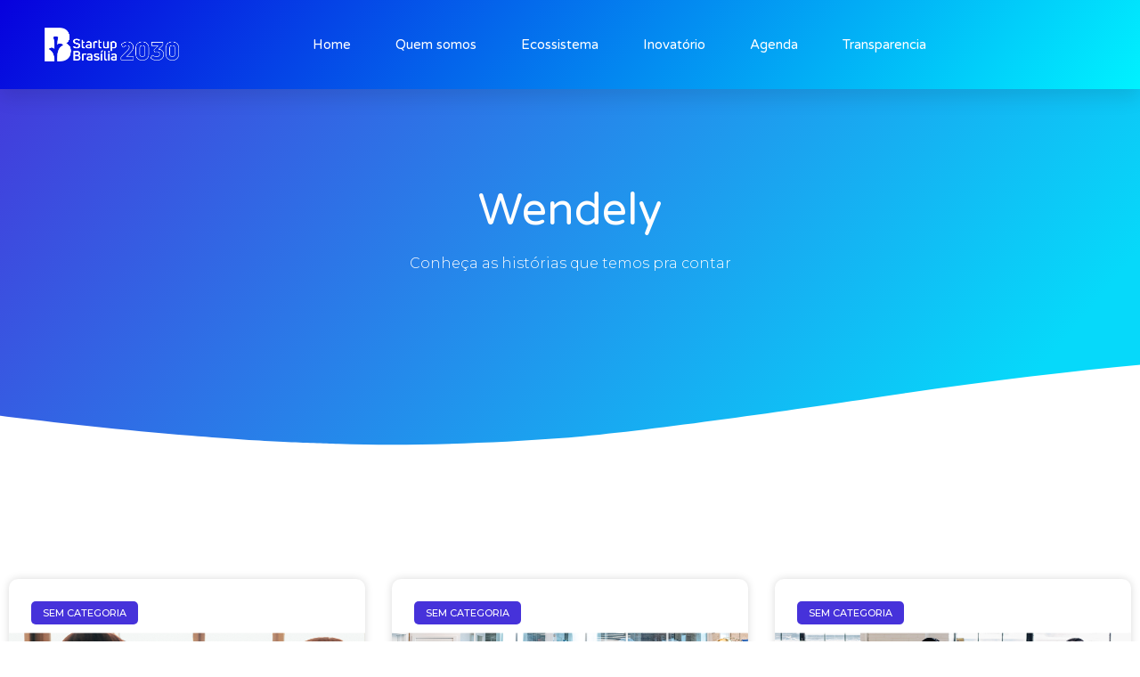

--- FILE ---
content_type: text/html; charset=UTF-8
request_url: https://startupbrasilia.com.br/author/wendelyleal/
body_size: 11184
content:
<!DOCTYPE html>
<html lang="pt-BR">
<head>
	<meta charset="UTF-8">
	<meta name="viewport" content="width=device-width, initial-scale=1.0, viewport-fit=cover" />		<title>Wendely &#8211; Startup Brasília 2030</title>
<meta name='robots' content='max-image-preview:large' />

<!-- Google Tag Manager for WordPress by gtm4wp.com -->
<script data-cfasync="false" data-pagespeed-no-defer type="text/javascript">
	var gtm4wp_datalayer_name = "dataLayer";
	var dataLayer = dataLayer || [];
</script>
<!-- End Google Tag Manager for WordPress by gtm4wp.com --><link rel='dns-prefetch' href='//startupbrasilia.com.br' />
<link rel="alternate" type="application/rss+xml" title="Feed para Startup Brasília 2030 &raquo;" href="https://startupbrasilia.com.br/feed/" />
<link rel="alternate" type="application/rss+xml" title="Feed de comentários para Startup Brasília 2030 &raquo;" href="https://startupbrasilia.com.br/comments/feed/" />
<link rel="alternate" type="application/rss+xml" title="Startup Brasília 2030 &raquo; Feed dos posts para Wendely" href="https://startupbrasilia.com.br/author/wendelyleal/feed/" />
<style id='wp-img-auto-sizes-contain-inline-css'>
img:is([sizes=auto i],[sizes^="auto," i]){contain-intrinsic-size:3000px 1500px}
/*# sourceURL=wp-img-auto-sizes-contain-inline-css */
</style>
<style id='wp-emoji-styles-inline-css'>

	img.wp-smiley, img.emoji {
		display: inline !important;
		border: none !important;
		box-shadow: none !important;
		height: 1em !important;
		width: 1em !important;
		margin: 0 0.07em !important;
		vertical-align: -0.1em !important;
		background: none !important;
		padding: 0 !important;
	}
/*# sourceURL=wp-emoji-styles-inline-css */
</style>
<link rel='stylesheet' id='wp-block-library-css' href='https://startupbrasilia.com.br/wp-includes/css/dist/block-library/style.min.css?ver=6.9' media='all' />
<style id='wp-block-heading-inline-css'>
h1:where(.wp-block-heading).has-background,h2:where(.wp-block-heading).has-background,h3:where(.wp-block-heading).has-background,h4:where(.wp-block-heading).has-background,h5:where(.wp-block-heading).has-background,h6:where(.wp-block-heading).has-background{padding:1.25em 2.375em}h1.has-text-align-left[style*=writing-mode]:where([style*=vertical-lr]),h1.has-text-align-right[style*=writing-mode]:where([style*=vertical-rl]),h2.has-text-align-left[style*=writing-mode]:where([style*=vertical-lr]),h2.has-text-align-right[style*=writing-mode]:where([style*=vertical-rl]),h3.has-text-align-left[style*=writing-mode]:where([style*=vertical-lr]),h3.has-text-align-right[style*=writing-mode]:where([style*=vertical-rl]),h4.has-text-align-left[style*=writing-mode]:where([style*=vertical-lr]),h4.has-text-align-right[style*=writing-mode]:where([style*=vertical-rl]),h5.has-text-align-left[style*=writing-mode]:where([style*=vertical-lr]),h5.has-text-align-right[style*=writing-mode]:where([style*=vertical-rl]),h6.has-text-align-left[style*=writing-mode]:where([style*=vertical-lr]),h6.has-text-align-right[style*=writing-mode]:where([style*=vertical-rl]){rotate:180deg}
/*# sourceURL=https://startupbrasilia.com.br/wp-includes/blocks/heading/style.min.css */
</style>
<style id='wp-block-latest-comments-inline-css'>
ol.wp-block-latest-comments{box-sizing:border-box;margin-left:0}:where(.wp-block-latest-comments:not([style*=line-height] .wp-block-latest-comments__comment)){line-height:1.1}:where(.wp-block-latest-comments:not([style*=line-height] .wp-block-latest-comments__comment-excerpt p)){line-height:1.8}.has-dates :where(.wp-block-latest-comments:not([style*=line-height])),.has-excerpts :where(.wp-block-latest-comments:not([style*=line-height])){line-height:1.5}.wp-block-latest-comments .wp-block-latest-comments{padding-left:0}.wp-block-latest-comments__comment{list-style:none;margin-bottom:1em}.has-avatars .wp-block-latest-comments__comment{list-style:none;min-height:2.25em}.has-avatars .wp-block-latest-comments__comment .wp-block-latest-comments__comment-excerpt,.has-avatars .wp-block-latest-comments__comment .wp-block-latest-comments__comment-meta{margin-left:3.25em}.wp-block-latest-comments__comment-excerpt p{font-size:.875em;margin:.36em 0 1.4em}.wp-block-latest-comments__comment-date{display:block;font-size:.75em}.wp-block-latest-comments .avatar,.wp-block-latest-comments__comment-avatar{border-radius:1.5em;display:block;float:left;height:2.5em;margin-right:.75em;width:2.5em}.wp-block-latest-comments[class*=-font-size] a,.wp-block-latest-comments[style*=font-size] a{font-size:inherit}
/*# sourceURL=https://startupbrasilia.com.br/wp-includes/blocks/latest-comments/style.min.css */
</style>
<style id='wp-block-latest-posts-inline-css'>
.wp-block-latest-posts{box-sizing:border-box}.wp-block-latest-posts.alignleft{margin-right:2em}.wp-block-latest-posts.alignright{margin-left:2em}.wp-block-latest-posts.wp-block-latest-posts__list{list-style:none}.wp-block-latest-posts.wp-block-latest-posts__list li{clear:both;overflow-wrap:break-word}.wp-block-latest-posts.is-grid{display:flex;flex-wrap:wrap}.wp-block-latest-posts.is-grid li{margin:0 1.25em 1.25em 0;width:100%}@media (min-width:600px){.wp-block-latest-posts.columns-2 li{width:calc(50% - .625em)}.wp-block-latest-posts.columns-2 li:nth-child(2n){margin-right:0}.wp-block-latest-posts.columns-3 li{width:calc(33.33333% - .83333em)}.wp-block-latest-posts.columns-3 li:nth-child(3n){margin-right:0}.wp-block-latest-posts.columns-4 li{width:calc(25% - .9375em)}.wp-block-latest-posts.columns-4 li:nth-child(4n){margin-right:0}.wp-block-latest-posts.columns-5 li{width:calc(20% - 1em)}.wp-block-latest-posts.columns-5 li:nth-child(5n){margin-right:0}.wp-block-latest-posts.columns-6 li{width:calc(16.66667% - 1.04167em)}.wp-block-latest-posts.columns-6 li:nth-child(6n){margin-right:0}}:root :where(.wp-block-latest-posts.is-grid){padding:0}:root :where(.wp-block-latest-posts.wp-block-latest-posts__list){padding-left:0}.wp-block-latest-posts__post-author,.wp-block-latest-posts__post-date{display:block;font-size:.8125em}.wp-block-latest-posts__post-excerpt,.wp-block-latest-posts__post-full-content{margin-bottom:1em;margin-top:.5em}.wp-block-latest-posts__featured-image a{display:inline-block}.wp-block-latest-posts__featured-image img{height:auto;max-width:100%;width:auto}.wp-block-latest-posts__featured-image.alignleft{float:left;margin-right:1em}.wp-block-latest-posts__featured-image.alignright{float:right;margin-left:1em}.wp-block-latest-posts__featured-image.aligncenter{margin-bottom:1em;text-align:center}
/*# sourceURL=https://startupbrasilia.com.br/wp-includes/blocks/latest-posts/style.min.css */
</style>
<style id='wp-block-search-inline-css'>
.wp-block-search__button{margin-left:10px;word-break:normal}.wp-block-search__button.has-icon{line-height:0}.wp-block-search__button svg{height:1.25em;min-height:24px;min-width:24px;width:1.25em;fill:currentColor;vertical-align:text-bottom}:where(.wp-block-search__button){border:1px solid #ccc;padding:6px 10px}.wp-block-search__inside-wrapper{display:flex;flex:auto;flex-wrap:nowrap;max-width:100%}.wp-block-search__label{width:100%}.wp-block-search.wp-block-search__button-only .wp-block-search__button{box-sizing:border-box;display:flex;flex-shrink:0;justify-content:center;margin-left:0;max-width:100%}.wp-block-search.wp-block-search__button-only .wp-block-search__inside-wrapper{min-width:0!important;transition-property:width}.wp-block-search.wp-block-search__button-only .wp-block-search__input{flex-basis:100%;transition-duration:.3s}.wp-block-search.wp-block-search__button-only.wp-block-search__searchfield-hidden,.wp-block-search.wp-block-search__button-only.wp-block-search__searchfield-hidden .wp-block-search__inside-wrapper{overflow:hidden}.wp-block-search.wp-block-search__button-only.wp-block-search__searchfield-hidden .wp-block-search__input{border-left-width:0!important;border-right-width:0!important;flex-basis:0;flex-grow:0;margin:0;min-width:0!important;padding-left:0!important;padding-right:0!important;width:0!important}:where(.wp-block-search__input){appearance:none;border:1px solid #949494;flex-grow:1;font-family:inherit;font-size:inherit;font-style:inherit;font-weight:inherit;letter-spacing:inherit;line-height:inherit;margin-left:0;margin-right:0;min-width:3rem;padding:8px;text-decoration:unset!important;text-transform:inherit}:where(.wp-block-search__button-inside .wp-block-search__inside-wrapper){background-color:#fff;border:1px solid #949494;box-sizing:border-box;padding:4px}:where(.wp-block-search__button-inside .wp-block-search__inside-wrapper) .wp-block-search__input{border:none;border-radius:0;padding:0 4px}:where(.wp-block-search__button-inside .wp-block-search__inside-wrapper) .wp-block-search__input:focus{outline:none}:where(.wp-block-search__button-inside .wp-block-search__inside-wrapper) :where(.wp-block-search__button){padding:4px 8px}.wp-block-search.aligncenter .wp-block-search__inside-wrapper{margin:auto}.wp-block[data-align=right] .wp-block-search.wp-block-search__button-only .wp-block-search__inside-wrapper{float:right}
/*# sourceURL=https://startupbrasilia.com.br/wp-includes/blocks/search/style.min.css */
</style>
<style id='wp-block-search-theme-inline-css'>
.wp-block-search .wp-block-search__label{font-weight:700}.wp-block-search__button{border:1px solid #ccc;padding:.375em .625em}
/*# sourceURL=https://startupbrasilia.com.br/wp-includes/blocks/search/theme.min.css */
</style>
<style id='wp-block-group-inline-css'>
.wp-block-group{box-sizing:border-box}:where(.wp-block-group.wp-block-group-is-layout-constrained){position:relative}
/*# sourceURL=https://startupbrasilia.com.br/wp-includes/blocks/group/style.min.css */
</style>
<style id='wp-block-group-theme-inline-css'>
:where(.wp-block-group.has-background){padding:1.25em 2.375em}
/*# sourceURL=https://startupbrasilia.com.br/wp-includes/blocks/group/theme.min.css */
</style>

<style id='classic-theme-styles-inline-css'>
/*! This file is auto-generated */
.wp-block-button__link{color:#fff;background-color:#32373c;border-radius:9999px;box-shadow:none;text-decoration:none;padding:calc(.667em + 2px) calc(1.333em + 2px);font-size:1.125em}.wp-block-file__button{background:#32373c;color:#fff;text-decoration:none}
/*# sourceURL=/wp-includes/css/classic-themes.min.css */
</style>
<link rel='stylesheet' id='woocommerce-layout-css' href='https://startupbrasilia.com.br/wp-content/plugins/woocommerce/assets/css/woocommerce-layout.css?ver=6.4.1' media='all' />
<link rel='stylesheet' id='woocommerce-smallscreen-css' href='https://startupbrasilia.com.br/wp-content/plugins/woocommerce/assets/css/woocommerce-smallscreen.css?ver=6.4.1' media='only screen and (max-width: 768px)' />
<link rel='stylesheet' id='woocommerce-general-css' href='//startupbrasilia.com.br/wp-content/plugins/woocommerce/assets/css/twenty-twenty-one.css?ver=6.4.1' media='all' />
<style id='woocommerce-inline-inline-css'>
.woocommerce form .form-row .required { visibility: visible; }
/*# sourceURL=woocommerce-inline-inline-css */
</style>
<link rel='stylesheet' id='twenty-twenty-one-style-css' href='https://startupbrasilia.com.br/wp-content/themes/twentytwentyone/style.css?ver=1.5' media='all' />
<link rel='stylesheet' id='twenty-twenty-one-print-style-css' href='https://startupbrasilia.com.br/wp-content/themes/twentytwentyone/assets/css/print.css?ver=1.5' media='print' />
<link rel='stylesheet' id='elementor-icons-css' href='https://startupbrasilia.com.br/wp-content/plugins/elementor/assets/lib/eicons/css/elementor-icons.min.css?ver=5.15.0' media='all' />
<link rel='stylesheet' id='elementor-frontend-css' href='https://startupbrasilia.com.br/wp-content/plugins/elementor/assets/css/frontend-lite.min.css?ver=3.6.5' media='all' />
<link rel='stylesheet' id='elementor-post-6-css' href='https://startupbrasilia.com.br/wp-content/uploads/sites/3/elementor/css/post-6.css?ver=1673613693' media='all' />
<link rel='stylesheet' id='elementor-pro-css' href='https://startupbrasilia.com.br/wp-content/plugins/elementor-pro/assets/css/frontend-lite.min.css?ver=3.6.5' media='all' />
<link rel='stylesheet' id='elementor-global-css' href='https://startupbrasilia.com.br/wp-content/uploads/sites/3/elementor/css/global.css?ver=1673613723' media='all' />
<link rel='stylesheet' id='elementor-post-45-css' href='https://startupbrasilia.com.br/wp-content/uploads/sites/3/elementor/css/post-45.css?ver=1713302411' media='all' />
<link rel='stylesheet' id='elementor-post-37-css' href='https://startupbrasilia.com.br/wp-content/uploads/sites/3/elementor/css/post-37.css?ver=1673614694' media='all' />
<link rel='stylesheet' id='google-fonts-1-css' href='https://fonts.googleapis.com/css?family=Varela+Round%3A100%2C100italic%2C200%2C200italic%2C300%2C300italic%2C400%2C400italic%2C500%2C500italic%2C600%2C600italic%2C700%2C700italic%2C800%2C800italic%2C900%2C900italic%7CMontserrat%3A100%2C100italic%2C200%2C200italic%2C300%2C300italic%2C400%2C400italic%2C500%2C500italic%2C600%2C600italic%2C700%2C700italic%2C800%2C800italic%2C900%2C900italic&#038;display=auto&#038;ver=6.9' media='all' />
<link rel='stylesheet' id='elementor-icons-shared-0-css' href='https://startupbrasilia.com.br/wp-content/plugins/elementor/assets/lib/font-awesome/css/fontawesome.min.css?ver=5.15.3' media='all' />
<link rel='stylesheet' id='elementor-icons-fa-solid-css' href='https://startupbrasilia.com.br/wp-content/plugins/elementor/assets/lib/font-awesome/css/solid.min.css?ver=5.15.3' media='all' />
<script src="https://startupbrasilia.com.br/wp-includes/js/jquery/jquery.min.js?ver=3.7.1" id="jquery-core-js"></script>
<script src="https://startupbrasilia.com.br/wp-includes/js/jquery/jquery-migrate.min.js?ver=3.4.1" id="jquery-migrate-js"></script>
<link rel="https://api.w.org/" href="https://startupbrasilia.com.br/wp-json/" /><link rel="alternate" title="JSON" type="application/json" href="https://startupbrasilia.com.br/wp-json/wp/v2/users/1" /><link rel="EditURI" type="application/rsd+xml" title="RSD" href="https://startupbrasilia.com.br/xmlrpc.php?rsd" />
<meta name="generator" content="WordPress 6.9" />
<meta name="generator" content="WooCommerce 6.4.1" />

<!-- Google Tag Manager for WordPress by gtm4wp.com -->
<!-- GTM Container placement set to footer -->
<script data-cfasync="false" data-pagespeed-no-defer type="text/javascript">
	const console_cmd = console.warn || console.log;
</script>
<!-- End Google Tag Manager for WordPress by gtm4wp.com -->	<noscript><style>.woocommerce-product-gallery{ opacity: 1 !important; }</style></noscript>
				<meta name="theme-color" content="#FFFFFF">
			</head>
<body class="archive author author-wendelyleal author-1 wp-custom-logo wp-embed-responsive wp-theme-twentytwentyone theme-twentytwentyone woocommerce-no-js is-light-theme no-js hfeed has-main-navigation elementor-default elementor-template-full-width elementor-kit-6 elementor-page-37">

		<header data-elementor-type="header" data-elementor-id="45" class="elementor elementor-45 elementor-location-header">
								<section class="elementor-section elementor-top-section elementor-element elementor-element-676f1135 elementor-section-height-min-height elementor-section-boxed elementor-section-height-default elementor-section-items-middle" data-id="676f1135" data-element_type="section" data-settings="{&quot;background_background&quot;:&quot;gradient&quot;,&quot;sticky&quot;:&quot;top&quot;,&quot;sticky_on&quot;:[&quot;desktop&quot;,&quot;tablet&quot;,&quot;mobile&quot;],&quot;sticky_offset&quot;:0,&quot;sticky_effects_offset&quot;:0}">
						<div class="elementor-container elementor-column-gap-default">
					<div class="elementor-column elementor-col-33 elementor-top-column elementor-element elementor-element-1adaa2a8" data-id="1adaa2a8" data-element_type="column">
			<div class="elementor-widget-wrap elementor-element-populated">
								<div class="elementor-element elementor-element-33b6c188 elementor-widget elementor-widget-image" data-id="33b6c188" data-element_type="widget" data-widget_type="image.default">
				<div class="elementor-widget-container">
			<style>/*! elementor - v3.6.5 - 27-04-2022 */
.elementor-widget-image{text-align:center}.elementor-widget-image a{display:inline-block}.elementor-widget-image a img[src$=".svg"]{width:48px}.elementor-widget-image img{vertical-align:middle;display:inline-block}</style>													<a href="https://startupbrasilia.com.br">
							<img width="294" height="75" src="https://startupbrasilia.com.br/wp-content/uploads/sites/3/2021/10/96585627fb979c54a17ce45798d6175b.png" class="attachment-full size-full" alt="" style="width:100%;height:25.51%;max-width:294px" />								</a>
															</div>
				</div>
					</div>
		</div>
				<div class="elementor-column elementor-col-33 elementor-top-column elementor-element elementor-element-50c74c6d" data-id="50c74c6d" data-element_type="column">
			<div class="elementor-widget-wrap elementor-element-populated">
								<div class="elementor-element elementor-element-62cbfd1c elementor-nav-menu__align-right elementor-nav-menu--stretch elementor-nav-menu__text-align-center elementor-nav-menu--dropdown-tablet elementor-nav-menu--toggle elementor-nav-menu--burger elementor-widget elementor-widget-nav-menu" data-id="62cbfd1c" data-element_type="widget" data-settings="{&quot;full_width&quot;:&quot;stretch&quot;,&quot;submenu_icon&quot;:{&quot;value&quot;:&quot;&lt;i class=\&quot;fas fa-chevron-down\&quot;&gt;&lt;\/i&gt;&quot;,&quot;library&quot;:&quot;fa-solid&quot;},&quot;layout&quot;:&quot;horizontal&quot;,&quot;toggle&quot;:&quot;burger&quot;}" data-widget_type="nav-menu.default">
				<div class="elementor-widget-container">
			<link rel="stylesheet" href="https://startupbrasilia.com.br/wp-content/plugins/elementor-pro/assets/css/widget-nav-menu.min.css">			<nav migration_allowed="1" migrated="0" role="navigation" class="elementor-nav-menu--main elementor-nav-menu__container elementor-nav-menu--layout-horizontal e--pointer-underline e--animation-drop-out">
				<ul id="menu-1-62cbfd1c" class="elementor-nav-menu"><li class="menu-item menu-item-type-post_type menu-item-object-page menu-item-home menu-item-514"><a href="https://startupbrasilia.com.br/" class="elementor-item">Home</a></li>
<li class="menu-item menu-item-type-post_type menu-item-object-page menu-item-555"><a href="https://startupbrasilia.com.br/quem-somos/" class="elementor-item">Quem somos</a></li>
<li class="menu-item menu-item-type-post_type menu-item-object-page menu-item-566"><a href="https://startupbrasilia.com.br/ecossistema/" class="elementor-item">Ecossistema</a></li>
<li class="menu-item menu-item-type-custom menu-item-object-custom menu-item-632"><a href="https://inovatorio.org/" class="elementor-item">Inovatório</a></li>
<li class="menu-item menu-item-type-custom menu-item-object-custom menu-item-631"><a href="https://www.sympla.com.br/produtor/brasilstartups" class="elementor-item">Agenda</a></li>
<li class="menu-item menu-item-type-post_type menu-item-object-page menu-item-1708"><a href="https://startupbrasilia.com.br/transparencia/" class="elementor-item">Transparencia</a></li>
</ul>			</nav>
					<div class="elementor-menu-toggle" role="button" tabindex="0" aria-label="Alternar menu" aria-expanded="false">
			<i aria-hidden="true" role="presentation" class="elementor-menu-toggle__icon--open eicon-menu-bar"></i><i aria-hidden="true" role="presentation" class="elementor-menu-toggle__icon--close eicon-close"></i>			<span class="elementor-screen-only">Menu</span>
		</div>
			<nav class="elementor-nav-menu--dropdown elementor-nav-menu__container" role="navigation" aria-hidden="true">
				<ul id="menu-2-62cbfd1c" class="elementor-nav-menu"><li class="menu-item menu-item-type-post_type menu-item-object-page menu-item-home menu-item-514"><a href="https://startupbrasilia.com.br/" class="elementor-item" tabindex="-1">Home</a></li>
<li class="menu-item menu-item-type-post_type menu-item-object-page menu-item-555"><a href="https://startupbrasilia.com.br/quem-somos/" class="elementor-item" tabindex="-1">Quem somos</a></li>
<li class="menu-item menu-item-type-post_type menu-item-object-page menu-item-566"><a href="https://startupbrasilia.com.br/ecossistema/" class="elementor-item" tabindex="-1">Ecossistema</a></li>
<li class="menu-item menu-item-type-custom menu-item-object-custom menu-item-632"><a href="https://inovatorio.org/" class="elementor-item" tabindex="-1">Inovatório</a></li>
<li class="menu-item menu-item-type-custom menu-item-object-custom menu-item-631"><a href="https://www.sympla.com.br/produtor/brasilstartups" class="elementor-item" tabindex="-1">Agenda</a></li>
<li class="menu-item menu-item-type-post_type menu-item-object-page menu-item-1708"><a href="https://startupbrasilia.com.br/transparencia/" class="elementor-item" tabindex="-1">Transparencia</a></li>
</ul>			</nav>
				</div>
				</div>
					</div>
		</div>
				<div class="elementor-column elementor-col-33 elementor-top-column elementor-element elementor-element-da901f2" data-id="da901f2" data-element_type="column">
			<div class="elementor-widget-wrap">
									</div>
		</div>
							</div>
		</section>
						</header>
				<div data-elementor-type="archive" data-elementor-id="37" class="elementor elementor-37 elementor-location-archive">
								<section class="elementor-section elementor-top-section elementor-element elementor-element-5f9776bb elementor-section-height-min-height elementor-section-boxed elementor-section-height-default elementor-section-items-middle" data-id="5f9776bb" data-element_type="section" data-settings="{&quot;background_background&quot;:&quot;gradient&quot;,&quot;shape_divider_bottom&quot;:&quot;waves&quot;}">
							<div class="elementor-background-overlay"></div>
						<div class="elementor-shape elementor-shape-bottom" data-negative="false">
			<svg xmlns="http://www.w3.org/2000/svg" viewBox="0 0 1000 100" preserveAspectRatio="none">
	<path class="elementor-shape-fill" d="M421.9,6.5c22.6-2.5,51.5,0.4,75.5,5.3c23.6,4.9,70.9,23.5,100.5,35.7c75.8,32.2,133.7,44.5,192.6,49.7
	c23.6,2.1,48.7,3.5,103.4-2.5c54.7-6,106.2-25.6,106.2-25.6V0H0v30.3c0,0,72,32.6,158.4,30.5c39.2-0.7,92.8-6.7,134-22.4
	c21.2-8.1,52.2-18.2,79.7-24.2C399.3,7.9,411.6,7.5,421.9,6.5z"/>
</svg>		</div>
					<div class="elementor-container elementor-column-gap-default">
					<div class="elementor-column elementor-col-100 elementor-top-column elementor-element elementor-element-5860817c" data-id="5860817c" data-element_type="column">
			<div class="elementor-widget-wrap elementor-element-populated">
								<div class="elementor-element elementor-element-62ffe2b0 elementor-widget elementor-widget-theme-archive-title elementor-page-title elementor-widget-heading" data-id="62ffe2b0" data-element_type="widget" data-widget_type="theme-archive-title.default">
				<div class="elementor-widget-container">
			<style>/*! elementor - v3.6.5 - 27-04-2022 */
.elementor-heading-title{padding:0;margin:0;line-height:1}.elementor-widget-heading .elementor-heading-title[class*=elementor-size-]>a{color:inherit;font-size:inherit;line-height:inherit}.elementor-widget-heading .elementor-heading-title.elementor-size-small{font-size:15px}.elementor-widget-heading .elementor-heading-title.elementor-size-medium{font-size:19px}.elementor-widget-heading .elementor-heading-title.elementor-size-large{font-size:29px}.elementor-widget-heading .elementor-heading-title.elementor-size-xl{font-size:39px}.elementor-widget-heading .elementor-heading-title.elementor-size-xxl{font-size:59px}</style><h1 class="elementor-heading-title elementor-size-default"><span class="vcard">Wendely</span></h1>		</div>
				</div>
				<div class="elementor-element elementor-element-255809ca elementor-widget elementor-widget-heading" data-id="255809ca" data-element_type="widget" data-widget_type="heading.default">
				<div class="elementor-widget-container">
			<h3 class="elementor-heading-title elementor-size-default">Conheça as histórias que temos pra contar</h3>		</div>
				</div>
					</div>
		</div>
							</div>
		</section>
				<section class="elementor-section elementor-top-section elementor-element elementor-element-68e2721e elementor-section-boxed elementor-section-height-default elementor-section-height-default" data-id="68e2721e" data-element_type="section" data-settings="{&quot;background_background&quot;:&quot;classic&quot;}">
						<div class="elementor-container elementor-column-gap-default">
					<div class="elementor-column elementor-col-100 elementor-top-column elementor-element elementor-element-1b62a6fd" data-id="1b62a6fd" data-element_type="column">
			<div class="elementor-widget-wrap elementor-element-populated">
								<div class="elementor-element elementor-element-3f6871c2 elementor-posts--align-center elementor-posts__hover-none elementor-grid-3 elementor-grid-tablet-2 elementor-grid-mobile-1 elementor-posts--thumbnail-top elementor-card-shadow-yes elementor-widget elementor-widget-archive-posts" data-id="3f6871c2" data-element_type="widget" data-settings="{&quot;archive_cards_row_gap&quot;:{&quot;unit&quot;:&quot;px&quot;,&quot;size&quot;:&quot;30&quot;,&quot;sizes&quot;:[]},&quot;archive_cards_columns&quot;:&quot;3&quot;,&quot;archive_cards_columns_tablet&quot;:&quot;2&quot;,&quot;archive_cards_columns_mobile&quot;:&quot;1&quot;,&quot;archive_cards_row_gap_tablet&quot;:{&quot;unit&quot;:&quot;px&quot;,&quot;size&quot;:&quot;&quot;,&quot;sizes&quot;:[]},&quot;archive_cards_row_gap_mobile&quot;:{&quot;unit&quot;:&quot;px&quot;,&quot;size&quot;:&quot;&quot;,&quot;sizes&quot;:[]},&quot;pagination_type&quot;:&quot;numbers&quot;}" data-widget_type="archive-posts.archive_cards">
				<div class="elementor-widget-container">
			<link rel="stylesheet" href="https://startupbrasilia.com.br/wp-content/plugins/elementor-pro/assets/css/widget-posts.min.css">		<div class="elementor-posts-container elementor-posts elementor-posts--skin-cards elementor-grid">
				<article class="elementor-post elementor-grid-item post-81 post type-post status-publish format-standard has-post-thumbnail hentry category-sem-categoria entry">
			<div class="elementor-post__card">
				<a class="elementor-post__thumbnail__link" href="https://startupbrasilia.com.br/2021/10/27/what-will-be-the-future-post-facebook/" ><div class="elementor-post__thumbnail"><img width="750" height="370" src="https://startupbrasilia.com.br/wp-content/uploads/sites/3/2021/10/Post-9.png" class="attachment-full size-full" alt="" decoding="async" srcset="https://startupbrasilia.com.br/wp-content/uploads/sites/3/2021/10/Post-9.png 750w, https://startupbrasilia.com.br/wp-content/uploads/sites/3/2021/10/Post-9-300x148.png 300w" sizes="(max-width: 750px) 100vw, 750px" style="width:100%;height:49.33%;max-width:750px;" /></div></a>
				<div class="elementor-post__badge">Sem categoria</div>
				<div class="elementor-post__text">
				<h3 class="elementor-post__title">
			<a href="https://startupbrasilia.com.br/2021/10/27/what-will-be-the-future-post-facebook/" >
				what will be the future post-facebook?			</a>
		</h3>
				<div class="elementor-post__excerpt">
			<p>Proin gravida nisi turpis, posuere elementum leo laoreet Curabitur accumsan maximus.</p>
		</div>
				</div>
				<div class="elementor-post__meta-data">
					<span class="elementor-post-author">
			Wendely		</span>
				<span class="elementor-post-date">
			27 de outubro de 2021		</span>
				</div>
					</div>
		</article>
				<article class="elementor-post elementor-grid-item post-77 post type-post status-publish format-standard has-post-thumbnail hentry category-sem-categoria entry">
			<div class="elementor-post__card">
				<a class="elementor-post__thumbnail__link" href="https://startupbrasilia.com.br/2021/10/27/our-award-winning-creative-campaign/" ><div class="elementor-post__thumbnail"><img width="750" height="370" src="https://startupbrasilia.com.br/wp-content/uploads/sites/3/2021/10/Post-8.png" class="attachment-full size-full" alt="" decoding="async" srcset="https://startupbrasilia.com.br/wp-content/uploads/sites/3/2021/10/Post-8.png 750w, https://startupbrasilia.com.br/wp-content/uploads/sites/3/2021/10/Post-8-300x148.png 300w" sizes="(max-width: 750px) 100vw, 750px" style="width:100%;height:49.33%;max-width:750px;" /></div></a>
				<div class="elementor-post__badge">Sem categoria</div>
				<div class="elementor-post__text">
				<h3 class="elementor-post__title">
			<a href="https://startupbrasilia.com.br/2021/10/27/our-award-winning-creative-campaign/" >
				our award-winning creative campaign			</a>
		</h3>
				<div class="elementor-post__excerpt">
			<p>Proin gravida nisi turpis, posuere elementum leo laoreet Curabitur accumsan maximus.</p>
		</div>
				</div>
				<div class="elementor-post__meta-data">
					<span class="elementor-post-author">
			Wendely		</span>
				<span class="elementor-post-date">
			27 de outubro de 2021		</span>
				</div>
					</div>
		</article>
				<article class="elementor-post elementor-grid-item post-73 post type-post status-publish format-standard has-post-thumbnail hentry category-sem-categoria entry">
			<div class="elementor-post__card">
				<a class="elementor-post__thumbnail__link" href="https://startupbrasilia.com.br/2021/10/27/lets-party-our-end-of-the-year-celebration/" ><div class="elementor-post__thumbnail"><img width="750" height="370" src="https://startupbrasilia.com.br/wp-content/uploads/sites/3/2021/10/Post-7.png" class="attachment-full size-full" alt="" decoding="async" srcset="https://startupbrasilia.com.br/wp-content/uploads/sites/3/2021/10/Post-7.png 750w, https://startupbrasilia.com.br/wp-content/uploads/sites/3/2021/10/Post-7-300x148.png 300w" sizes="(max-width: 750px) 100vw, 750px" style="width:100%;height:49.33%;max-width:750px;" /></div></a>
				<div class="elementor-post__badge">Sem categoria</div>
				<div class="elementor-post__text">
				<h3 class="elementor-post__title">
			<a href="https://startupbrasilia.com.br/2021/10/27/lets-party-our-end-of-the-year-celebration/" >
				Let’s Party: Our End-Of-The-Year Celebration			</a>
		</h3>
				<div class="elementor-post__excerpt">
			<p>Proin gravida nisi turpis, posuere elementum leo laoreet Curabitur accumsan maximus.</p>
		</div>
				</div>
				<div class="elementor-post__meta-data">
					<span class="elementor-post-author">
			Wendely		</span>
				<span class="elementor-post-date">
			27 de outubro de 2021		</span>
				</div>
					</div>
		</article>
				<article class="elementor-post elementor-grid-item post-69 post type-post status-publish format-standard has-post-thumbnail hentry category-sem-categoria entry">
			<div class="elementor-post__card">
				<a class="elementor-post__thumbnail__link" href="https://startupbrasilia.com.br/2021/10/27/case-study-how-to-improve-seo-scores/" ><div class="elementor-post__thumbnail"><img width="750" height="370" src="https://startupbrasilia.com.br/wp-content/uploads/sites/3/2021/10/Post-5.png" class="attachment-full size-full" alt="" decoding="async" loading="lazy" srcset="https://startupbrasilia.com.br/wp-content/uploads/sites/3/2021/10/Post-5.png 750w, https://startupbrasilia.com.br/wp-content/uploads/sites/3/2021/10/Post-5-300x148.png 300w" sizes="auto, (max-width: 750px) 100vw, 750px" style="width:100%;height:49.33%;max-width:750px;" /></div></a>
				<div class="elementor-post__badge">Sem categoria</div>
				<div class="elementor-post__text">
				<h3 class="elementor-post__title">
			<a href="https://startupbrasilia.com.br/2021/10/27/case-study-how-to-improve-seo-scores/" >
				Case Study: How to improve SEO scores			</a>
		</h3>
				<div class="elementor-post__excerpt">
			<p>Proin gravida nisi turpis, posuere elementum leo laoreet Curabitur accumsan maximus.</p>
		</div>
				</div>
				<div class="elementor-post__meta-data">
					<span class="elementor-post-author">
			Wendely		</span>
				<span class="elementor-post-date">
			27 de outubro de 2021		</span>
				</div>
					</div>
		</article>
				<article class="elementor-post elementor-grid-item post-65 post type-post status-publish format-standard has-post-thumbnail hentry category-sem-categoria entry">
			<div class="elementor-post__card">
				<a class="elementor-post__thumbnail__link" href="https://startupbrasilia.com.br/2021/10/27/do-ppc-ninjas-really-exist-or-not/" ><div class="elementor-post__thumbnail"><img width="750" height="370" src="https://startupbrasilia.com.br/wp-content/uploads/sites/3/2021/10/Post-4.png" class="attachment-full size-full" alt="" decoding="async" loading="lazy" srcset="https://startupbrasilia.com.br/wp-content/uploads/sites/3/2021/10/Post-4.png 750w, https://startupbrasilia.com.br/wp-content/uploads/sites/3/2021/10/Post-4-300x148.png 300w" sizes="auto, (max-width: 750px) 100vw, 750px" style="width:100%;height:49.33%;max-width:750px;" /></div></a>
				<div class="elementor-post__badge">Sem categoria</div>
				<div class="elementor-post__text">
				<h3 class="elementor-post__title">
			<a href="https://startupbrasilia.com.br/2021/10/27/do-ppc-ninjas-really-exist-or-not/" >
				Do PPC Ninjas Really Exist Or Not?			</a>
		</h3>
				<div class="elementor-post__excerpt">
			<p>Proin gravida nisi turpis, posuere elementum leo laoreet Curabitur accumsan maximus.</p>
		</div>
				</div>
				<div class="elementor-post__meta-data">
					<span class="elementor-post-author">
			Wendely		</span>
				<span class="elementor-post-date">
			27 de outubro de 2021		</span>
				</div>
					</div>
		</article>
				<article class="elementor-post elementor-grid-item post-61 post type-post status-publish format-standard has-post-thumbnail hentry category-sem-categoria entry">
			<div class="elementor-post__card">
				<a class="elementor-post__thumbnail__link" href="https://startupbrasilia.com.br/2021/10/27/the-digital-marketing-revolution-is-here/" ><div class="elementor-post__thumbnail"><img width="750" height="370" src="https://startupbrasilia.com.br/wp-content/uploads/sites/3/2021/10/Post-3.png" class="attachment-full size-full" alt="" decoding="async" loading="lazy" srcset="https://startupbrasilia.com.br/wp-content/uploads/sites/3/2021/10/Post-3.png 750w, https://startupbrasilia.com.br/wp-content/uploads/sites/3/2021/10/Post-3-300x148.png 300w" sizes="auto, (max-width: 750px) 100vw, 750px" style="width:100%;height:49.33%;max-width:750px;" /></div></a>
				<div class="elementor-post__badge">Sem categoria</div>
				<div class="elementor-post__text">
				<h3 class="elementor-post__title">
			<a href="https://startupbrasilia.com.br/2021/10/27/the-digital-marketing-revolution-is-here/" >
				the digital marketing revolution is here			</a>
		</h3>
				<div class="elementor-post__excerpt">
			<p>Proin gravida nisi turpis, posuere elementum leo laoreet Curabitur accumsan maximus.</p>
		</div>
				</div>
				<div class="elementor-post__meta-data">
					<span class="elementor-post-author">
			Wendely		</span>
				<span class="elementor-post-date">
			27 de outubro de 2021		</span>
				</div>
					</div>
		</article>
				<article class="elementor-post elementor-grid-item post-57 post type-post status-publish format-standard has-post-thumbnail hentry category-sem-categoria entry">
			<div class="elementor-post__card">
				<a class="elementor-post__thumbnail__link" href="https://startupbrasilia.com.br/2021/10/27/fun-fun-and-more-fun-come-work-beyond/" ><div class="elementor-post__thumbnail"><img width="750" height="370" src="https://startupbrasilia.com.br/wp-content/uploads/sites/3/2021/10/Post-2.png" class="attachment-full size-full" alt="" decoding="async" loading="lazy" srcset="https://startupbrasilia.com.br/wp-content/uploads/sites/3/2021/10/Post-2.png 750w, https://startupbrasilia.com.br/wp-content/uploads/sites/3/2021/10/Post-2-300x148.png 300w" sizes="auto, (max-width: 750px) 100vw, 750px" style="width:100%;height:49.33%;max-width:750px;" /></div></a>
				<div class="elementor-post__badge">Sem categoria</div>
				<div class="elementor-post__text">
				<h3 class="elementor-post__title">
			<a href="https://startupbrasilia.com.br/2021/10/27/fun-fun-and-more-fun-come-work-beyond/" >
				Fun, fun, and more fun! come work @ Beyond			</a>
		</h3>
				<div class="elementor-post__excerpt">
			<p>Proin gravida nisi turpis, posuere elementum leo laoreet Curabitur accumsan maximus.</p>
		</div>
				</div>
				<div class="elementor-post__meta-data">
					<span class="elementor-post-author">
			Wendely		</span>
				<span class="elementor-post-date">
			27 de outubro de 2021		</span>
				</div>
					</div>
		</article>
				<article class="elementor-post elementor-grid-item post-53 post type-post status-publish format-standard has-post-thumbnail hentry category-sem-categoria entry">
			<div class="elementor-post__card">
				<a class="elementor-post__thumbnail__link" href="https://startupbrasilia.com.br/2021/10/27/we-learn-from-experience-and-past-mistakes/" ><div class="elementor-post__thumbnail"><img width="750" height="370" src="https://startupbrasilia.com.br/wp-content/uploads/sites/3/2021/10/Post-6.png" class="attachment-full size-full" alt="" decoding="async" loading="lazy" srcset="https://startupbrasilia.com.br/wp-content/uploads/sites/3/2021/10/Post-6.png 750w, https://startupbrasilia.com.br/wp-content/uploads/sites/3/2021/10/Post-6-300x148.png 300w" sizes="auto, (max-width: 750px) 100vw, 750px" style="width:100%;height:49.33%;max-width:750px;" /></div></a>
				<div class="elementor-post__badge">Sem categoria</div>
				<div class="elementor-post__text">
				<h3 class="elementor-post__title">
			<a href="https://startupbrasilia.com.br/2021/10/27/we-learn-from-experience-and-past-mistakes/" >
				We learn from experience and past mistakes			</a>
		</h3>
				<div class="elementor-post__excerpt">
			<p>Proin gravida nisi turpis, posuere elementum leo laoreet Curabitur accumsan maximus.</p>
		</div>
				</div>
				<div class="elementor-post__meta-data">
					<span class="elementor-post-author">
			Wendely		</span>
				<span class="elementor-post-date">
			27 de outubro de 2021		</span>
				</div>
					</div>
		</article>
				<article class="elementor-post elementor-grid-item post-49 post type-post status-publish format-standard has-post-thumbnail hentry category-sem-categoria entry">
			<div class="elementor-post__card">
				<a class="elementor-post__thumbnail__link" href="https://startupbrasilia.com.br/2021/10/27/weekly-podcast-when-design-meets-technology/" ><div class="elementor-post__thumbnail"><img width="750" height="370" src="https://startupbrasilia.com.br/wp-content/uploads/sites/3/2021/10/Post-1.png" class="attachment-full size-full" alt="" decoding="async" loading="lazy" srcset="https://startupbrasilia.com.br/wp-content/uploads/sites/3/2021/10/Post-1.png 750w, https://startupbrasilia.com.br/wp-content/uploads/sites/3/2021/10/Post-1-300x148.png 300w" sizes="auto, (max-width: 750px) 100vw, 750px" style="width:100%;height:49.33%;max-width:750px;" /></div></a>
				<div class="elementor-post__badge">Sem categoria</div>
				<div class="elementor-post__text">
				<h3 class="elementor-post__title">
			<a href="https://startupbrasilia.com.br/2021/10/27/weekly-podcast-when-design-meets-technology/" >
				weekly podcast: when design meets technology			</a>
		</h3>
				<div class="elementor-post__excerpt">
			<p>Proin gravida nisi turpis, posuere elementum leo laoreet Curabitur accumsan maximus.</p>
		</div>
				</div>
				<div class="elementor-post__meta-data">
					<span class="elementor-post-author">
			Wendely		</span>
				<span class="elementor-post-date">
			27 de outubro de 2021		</span>
				</div>
					</div>
		</article>
				<article class="elementor-post elementor-grid-item post-1 post type-post status-publish format-standard hentry category-sem-categoria entry">
			<div class="elementor-post__card">
				<div class="elementor-post__text">
				<h3 class="elementor-post__title">
			<a href="https://startupbrasilia.com.br/2021/10/27/ola-mundo/" >
				Olá, mundo!			</a>
		</h3>
				<div class="elementor-post__excerpt">
					</div>
				</div>
				<div class="elementor-post__meta-data">
					<span class="elementor-post-author">
			Wendely		</span>
				<span class="elementor-post-date">
			27 de outubro de 2021		</span>
				</div>
					</div>
		</article>
				</div>


		
				</div>
				</div>
					</div>
		</div>
							</div>
		</section>
				<section class="elementor-section elementor-top-section elementor-element elementor-element-53aef1e6 elementor-section-boxed elementor-section-height-default elementor-section-height-default" data-id="53aef1e6" data-element_type="section" data-settings="{&quot;background_background&quot;:&quot;gradient&quot;,&quot;shape_divider_top&quot;:&quot;waves&quot;}">
							<div class="elementor-background-overlay"></div>
						<div class="elementor-shape elementor-shape-top" data-negative="false">
			<svg xmlns="http://www.w3.org/2000/svg" viewBox="0 0 1000 100" preserveAspectRatio="none">
	<path class="elementor-shape-fill" d="M421.9,6.5c22.6-2.5,51.5,0.4,75.5,5.3c23.6,4.9,70.9,23.5,100.5,35.7c75.8,32.2,133.7,44.5,192.6,49.7
	c23.6,2.1,48.7,3.5,103.4-2.5c54.7-6,106.2-25.6,106.2-25.6V0H0v30.3c0,0,72,32.6,158.4,30.5c39.2-0.7,92.8-6.7,134-22.4
	c21.2-8.1,52.2-18.2,79.7-24.2C399.3,7.9,411.6,7.5,421.9,6.5z"/>
</svg>		</div>
					<div class="elementor-container elementor-column-gap-default">
					<div class="elementor-column elementor-col-50 elementor-top-column elementor-element elementor-element-3fe97b6e" data-id="3fe97b6e" data-element_type="column">
			<div class="elementor-widget-wrap elementor-element-populated">
								<div class="elementor-element elementor-element-392fb7f1 elementor-widget elementor-widget-heading" data-id="392fb7f1" data-element_type="widget" data-widget_type="heading.default">
				<div class="elementor-widget-container">
			<h4 class="elementor-heading-title elementor-size-default">Vamos bater um papo sobre projetos?!</h4>		</div>
				</div>
				<div class="elementor-element elementor-element-57ef5421 elementor-widget elementor-widget-heading" data-id="57ef5421" data-element_type="widget" data-widget_type="heading.default">
				<div class="elementor-widget-container">
			<h2 class="elementor-heading-title elementor-size-default">Basta nos mandar uma mensage!</h2>		</div>
				</div>
				<div class="elementor-element elementor-element-7507b9a5 elementor-mobile-align-center elementor-widget elementor-widget-button" data-id="7507b9a5" data-element_type="widget" data-widget_type="button.default">
				<div class="elementor-widget-container">
					<div class="elementor-button-wrapper">
			<a href="https://startupbrasilia.com.br/contato/" class="elementor-button-link elementor-button elementor-size-md" role="button">
						<span class="elementor-button-content-wrapper">
							<span class="elementor-button-icon elementor-align-icon-right">
				<i aria-hidden="true" class="fas fa-arrow-right"></i>			</span>
						<span class="elementor-button-text">Entre em contato</span>
		</span>
					</a>
		</div>
				</div>
				</div>
					</div>
		</div>
				<div class="elementor-column elementor-col-50 elementor-top-column elementor-element elementor-element-68a72c63" data-id="68a72c63" data-element_type="column">
			<div class="elementor-widget-wrap elementor-element-populated">
								<div class="elementor-element elementor-element-10083467 elementor-widget elementor-widget-image" data-id="10083467" data-element_type="widget" data-settings="{&quot;motion_fx_motion_fx_scrolling&quot;:&quot;yes&quot;,&quot;motion_fx_translateY_effect&quot;:&quot;yes&quot;,&quot;motion_fx_translateY_direction&quot;:&quot;negative&quot;,&quot;motion_fx_translateY_speed&quot;:{&quot;unit&quot;:&quot;px&quot;,&quot;size&quot;:&quot;1&quot;,&quot;sizes&quot;:[]},&quot;motion_fx_devices&quot;:[&quot;desktop&quot;,&quot;tablet&quot;],&quot;motion_fx_translateY_affectedRange&quot;:{&quot;unit&quot;:&quot;%&quot;,&quot;size&quot;:&quot;&quot;,&quot;sizes&quot;:{&quot;start&quot;:&quot;0&quot;,&quot;end&quot;:&quot;50&quot;}}}" data-widget_type="image.default">
				<div class="elementor-widget-container">
															<img width="539" height="539" src="https://startupbrasilia.com.br/wp-content/uploads/sites/3/2021/10/CTA-News.png" class="attachment-full size-full" alt="" loading="lazy" srcset="https://startupbrasilia.com.br/wp-content/uploads/sites/3/2021/10/CTA-News.png 539w, https://startupbrasilia.com.br/wp-content/uploads/sites/3/2021/10/CTA-News-300x300.png 300w, https://startupbrasilia.com.br/wp-content/uploads/sites/3/2021/10/CTA-News-150x150.png 150w" sizes="auto, (max-width: 539px) 100vw, 539px" style="width:100%;height:100%;max-width:539px" />															</div>
				</div>
					</div>
		</div>
							</div>
		</section>
						</div>
		
<script type="speculationrules">
{"prefetch":[{"source":"document","where":{"and":[{"href_matches":"/*"},{"not":{"href_matches":["/wp-*.php","/wp-admin/*","/wp-content/uploads/sites/3/*","/wp-content/*","/wp-content/plugins/*","/wp-content/themes/twentytwentyone/*","/*\\?(.+)"]}},{"not":{"selector_matches":"a[rel~=\"nofollow\"]"}},{"not":{"selector_matches":".no-prefetch, .no-prefetch a"}}]},"eagerness":"conservative"}]}
</script>

<!-- GTM Container placement set to footer -->
<!-- Google Tag Manager (noscript) --><script>document.body.classList.remove("no-js");</script>	<script>
	if ( -1 !== navigator.userAgent.indexOf( 'MSIE' ) || -1 !== navigator.appVersion.indexOf( 'Trident/' ) ) {
		document.body.classList.add( 'is-IE' );
	}
	</script>
		<script type="text/javascript">
		(function () {
			var c = document.body.className;
			c = c.replace(/woocommerce-no-js/, 'woocommerce-js');
			document.body.className = c;
		})();
	</script>
			<script>
		/(trident|msie)/i.test(navigator.userAgent)&&document.getElementById&&window.addEventListener&&window.addEventListener("hashchange",(function(){var t,e=location.hash.substring(1);/^[A-z0-9_-]+$/.test(e)&&(t=document.getElementById(e))&&(/^(?:a|select|input|button|textarea)$/i.test(t.tagName)||(t.tabIndex=-1),t.focus())}),!1);
		</script>
		<script src="https://startupbrasilia.com.br/wp-content/plugins/woocommerce/assets/js/jquery-blockui/jquery.blockUI.min.js?ver=2.7.0-wc.6.4.1" id="jquery-blockui-js"></script>
<script id="wc-add-to-cart-js-extra">
var wc_add_to_cart_params = {"ajax_url":"/wp-admin/admin-ajax.php","wc_ajax_url":"/?wc-ajax=%%endpoint%%","i18n_view_cart":"View cart","cart_url":"https://startupbrasilia.com.br","is_cart":"","cart_redirect_after_add":"no"};
//# sourceURL=wc-add-to-cart-js-extra
</script>
<script src="https://startupbrasilia.com.br/wp-content/plugins/woocommerce/assets/js/frontend/add-to-cart.min.js?ver=6.4.1" id="wc-add-to-cart-js"></script>
<script src="https://startupbrasilia.com.br/wp-content/plugins/woocommerce/assets/js/js-cookie/js.cookie.min.js?ver=2.1.4-wc.6.4.1" id="js-cookie-js"></script>
<script id="woocommerce-js-extra">
var woocommerce_params = {"ajax_url":"/wp-admin/admin-ajax.php","wc_ajax_url":"/?wc-ajax=%%endpoint%%"};
//# sourceURL=woocommerce-js-extra
</script>
<script src="https://startupbrasilia.com.br/wp-content/plugins/woocommerce/assets/js/frontend/woocommerce.min.js?ver=6.4.1" id="woocommerce-js"></script>
<script id="wc-cart-fragments-js-extra">
var wc_cart_fragments_params = {"ajax_url":"/wp-admin/admin-ajax.php","wc_ajax_url":"/?wc-ajax=%%endpoint%%","cart_hash_key":"wc_cart_hash_e379d0e0d14356f78ace58dda7fc9bb0","fragment_name":"wc_fragments_e379d0e0d14356f78ace58dda7fc9bb0","request_timeout":"5000"};
//# sourceURL=wc-cart-fragments-js-extra
</script>
<script src="https://startupbrasilia.com.br/wp-content/plugins/woocommerce/assets/js/frontend/cart-fragments.min.js?ver=6.4.1" id="wc-cart-fragments-js"></script>
<script id="twenty-twenty-one-ie11-polyfills-js-after">
( Element.prototype.matches && Element.prototype.closest && window.NodeList && NodeList.prototype.forEach ) || document.write( '<script src="https://startupbrasilia.com.br/wp-content/themes/twentytwentyone/assets/js/polyfills.js?ver=1.5"></scr' + 'ipt>' );
//# sourceURL=twenty-twenty-one-ie11-polyfills-js-after
</script>
<script src="https://startupbrasilia.com.br/wp-content/themes/twentytwentyone/assets/js/primary-navigation.js?ver=1.5" id="twenty-twenty-one-primary-navigation-script-js"></script>
<script src="https://startupbrasilia.com.br/wp-content/themes/twentytwentyone/assets/js/responsive-embeds.js?ver=1.5" id="twenty-twenty-one-responsive-embeds-script-js"></script>
<script src="https://startupbrasilia.com.br/wp-content/plugins/elementor-pro/assets/lib/smartmenus/jquery.smartmenus.min.js?ver=1.0.1" id="smartmenus-js"></script>
<script src="https://startupbrasilia.com.br/wp-includes/js/imagesloaded.min.js?ver=5.0.0" id="imagesloaded-js"></script>
<script src="https://startupbrasilia.com.br/wp-content/plugins/elementor-pro/assets/js/webpack-pro.runtime.min.js?ver=3.6.5" id="elementor-pro-webpack-runtime-js"></script>
<script src="https://startupbrasilia.com.br/wp-content/plugins/elementor/assets/js/webpack.runtime.min.js?ver=3.6.5" id="elementor-webpack-runtime-js"></script>
<script src="https://startupbrasilia.com.br/wp-content/plugins/elementor/assets/js/frontend-modules.min.js?ver=3.6.5" id="elementor-frontend-modules-js"></script>
<script src="https://startupbrasilia.com.br/wp-includes/js/dist/hooks.min.js?ver=dd5603f07f9220ed27f1" id="wp-hooks-js"></script>
<script src="https://startupbrasilia.com.br/wp-includes/js/dist/i18n.min.js?ver=c26c3dc7bed366793375" id="wp-i18n-js"></script>
<script id="wp-i18n-js-after">
wp.i18n.setLocaleData( { 'text direction\u0004ltr': [ 'ltr' ] } );
//# sourceURL=wp-i18n-js-after
</script>
<script id="elementor-pro-frontend-js-before">
var ElementorProFrontendConfig = {"ajaxurl":"https:\/\/startupbrasilia.com.br\/wp-admin\/admin-ajax.php","nonce":"073442d3b7","urls":{"assets":"https:\/\/startupbrasilia.com.br\/wp-content\/plugins\/elementor-pro\/assets\/","rest":"https:\/\/startupbrasilia.com.br\/wp-json\/"},"shareButtonsNetworks":{"facebook":{"title":"Facebook","has_counter":true},"twitter":{"title":"Twitter"},"linkedin":{"title":"LinkedIn","has_counter":true},"pinterest":{"title":"Pinterest","has_counter":true},"reddit":{"title":"Reddit","has_counter":true},"vk":{"title":"VK","has_counter":true},"odnoklassniki":{"title":"OK","has_counter":true},"tumblr":{"title":"Tumblr"},"digg":{"title":"Digg"},"skype":{"title":"Skype"},"stumbleupon":{"title":"StumbleUpon","has_counter":true},"mix":{"title":"Mix"},"telegram":{"title":"Telegram"},"pocket":{"title":"Pocket","has_counter":true},"xing":{"title":"XING","has_counter":true},"whatsapp":{"title":"WhatsApp"},"email":{"title":"Email"},"print":{"title":"Print"}},"woocommerce":{"menu_cart":{"cart_page_url":"https:\/\/startupbrasilia.com.br","checkout_page_url":"https:\/\/startupbrasilia.com.br"}},"facebook_sdk":{"lang":"pt_BR","app_id":""},"lottie":{"defaultAnimationUrl":"https:\/\/startupbrasilia.com.br\/wp-content\/plugins\/elementor-pro\/modules\/lottie\/assets\/animations\/default.json"}};
//# sourceURL=elementor-pro-frontend-js-before
</script>
<script src="https://startupbrasilia.com.br/wp-content/plugins/elementor-pro/assets/js/frontend.min.js?ver=3.6.5" id="elementor-pro-frontend-js"></script>
<script src="https://startupbrasilia.com.br/wp-content/plugins/elementor/assets/lib/waypoints/waypoints.min.js?ver=4.0.2" id="elementor-waypoints-js"></script>
<script src="https://startupbrasilia.com.br/wp-includes/js/jquery/ui/core.min.js?ver=1.13.3" id="jquery-ui-core-js"></script>
<script id="elementor-frontend-js-before">
var elementorFrontendConfig = {"environmentMode":{"edit":false,"wpPreview":false,"isScriptDebug":false},"i18n":{"shareOnFacebook":"Compartilhar no Facebook","shareOnTwitter":"Compartilhar no Twitter","pinIt":"Fixar","download":"Baixar","downloadImage":"Baixar imagem","fullscreen":"Tela cheia","zoom":"Zoom","share":"Compartilhar","playVideo":"Reproduzir v\u00eddeo","previous":"Anterior","next":"Pr\u00f3ximo","close":"Fechar"},"is_rtl":false,"breakpoints":{"xs":0,"sm":480,"md":768,"lg":1025,"xl":1440,"xxl":1600},"responsive":{"breakpoints":{"mobile":{"label":"Celular","value":767,"default_value":767,"direction":"max","is_enabled":true},"mobile_extra":{"label":"Celular extra","value":880,"default_value":880,"direction":"max","is_enabled":false},"tablet":{"label":"Tablet","value":1024,"default_value":1024,"direction":"max","is_enabled":true},"tablet_extra":{"label":"Tablet extra","value":1200,"default_value":1200,"direction":"max","is_enabled":false},"laptop":{"label":"Laptop","value":1366,"default_value":1366,"direction":"max","is_enabled":false},"widescreen":{"label":"Widescreen","value":2400,"default_value":2400,"direction":"min","is_enabled":false}}},"version":"3.6.5","is_static":false,"experimentalFeatures":{"e_dom_optimization":true,"e_optimized_assets_loading":true,"e_optimized_css_loading":true,"a11y_improvements":true,"e_import_export":true,"additional_custom_breakpoints":true,"e_hidden_wordpress_widgets":true,"container":true,"theme_builder_v2":true,"landing-pages":true,"elements-color-picker":true,"favorite-widgets":true,"admin-top-bar":true,"page-transitions":true,"form-submissions":true,"e_scroll_snap":true},"urls":{"assets":"https:\/\/startupbrasilia.com.br\/wp-content\/plugins\/elementor\/assets\/"},"settings":{"editorPreferences":[]},"kit":{"body_background_background":"classic","active_breakpoints":["viewport_mobile","viewport_tablet"],"global_image_lightbox":"yes","lightbox_enable_counter":"yes","lightbox_enable_fullscreen":"yes","lightbox_enable_zoom":"yes","lightbox_enable_share":"yes","lightbox_description_src":"description","woocommerce_notices_elements":[]},"post":{"id":0,"title":"Wendely &#8211; Startup Bras\u00edlia 2030","excerpt":""}};
//# sourceURL=elementor-frontend-js-before
</script>
<script src="https://startupbrasilia.com.br/wp-content/plugins/elementor/assets/js/frontend.min.js?ver=3.6.5" id="elementor-frontend-js"></script>
<script src="https://startupbrasilia.com.br/wp-content/plugins/elementor-pro/assets/js/elements-handlers.min.js?ver=3.6.5" id="pro-elements-handlers-js"></script>
<script src="https://startupbrasilia.com.br/wp-content/plugins/elementor-pro/assets/lib/sticky/jquery.sticky.min.js?ver=3.6.5" id="e-sticky-js"></script>
<script id="wp-emoji-settings" type="application/json">
{"baseUrl":"https://s.w.org/images/core/emoji/17.0.2/72x72/","ext":".png","svgUrl":"https://s.w.org/images/core/emoji/17.0.2/svg/","svgExt":".svg","source":{"concatemoji":"https://startupbrasilia.com.br/wp-includes/js/wp-emoji-release.min.js?ver=6.9"}}
</script>
<script type="module">
/*! This file is auto-generated */
const a=JSON.parse(document.getElementById("wp-emoji-settings").textContent),o=(window._wpemojiSettings=a,"wpEmojiSettingsSupports"),s=["flag","emoji"];function i(e){try{var t={supportTests:e,timestamp:(new Date).valueOf()};sessionStorage.setItem(o,JSON.stringify(t))}catch(e){}}function c(e,t,n){e.clearRect(0,0,e.canvas.width,e.canvas.height),e.fillText(t,0,0);t=new Uint32Array(e.getImageData(0,0,e.canvas.width,e.canvas.height).data);e.clearRect(0,0,e.canvas.width,e.canvas.height),e.fillText(n,0,0);const a=new Uint32Array(e.getImageData(0,0,e.canvas.width,e.canvas.height).data);return t.every((e,t)=>e===a[t])}function p(e,t){e.clearRect(0,0,e.canvas.width,e.canvas.height),e.fillText(t,0,0);var n=e.getImageData(16,16,1,1);for(let e=0;e<n.data.length;e++)if(0!==n.data[e])return!1;return!0}function u(e,t,n,a){switch(t){case"flag":return n(e,"\ud83c\udff3\ufe0f\u200d\u26a7\ufe0f","\ud83c\udff3\ufe0f\u200b\u26a7\ufe0f")?!1:!n(e,"\ud83c\udde8\ud83c\uddf6","\ud83c\udde8\u200b\ud83c\uddf6")&&!n(e,"\ud83c\udff4\udb40\udc67\udb40\udc62\udb40\udc65\udb40\udc6e\udb40\udc67\udb40\udc7f","\ud83c\udff4\u200b\udb40\udc67\u200b\udb40\udc62\u200b\udb40\udc65\u200b\udb40\udc6e\u200b\udb40\udc67\u200b\udb40\udc7f");case"emoji":return!a(e,"\ud83e\u1fac8")}return!1}function f(e,t,n,a){let r;const o=(r="undefined"!=typeof WorkerGlobalScope&&self instanceof WorkerGlobalScope?new OffscreenCanvas(300,150):document.createElement("canvas")).getContext("2d",{willReadFrequently:!0}),s=(o.textBaseline="top",o.font="600 32px Arial",{});return e.forEach(e=>{s[e]=t(o,e,n,a)}),s}function r(e){var t=document.createElement("script");t.src=e,t.defer=!0,document.head.appendChild(t)}a.supports={everything:!0,everythingExceptFlag:!0},new Promise(t=>{let n=function(){try{var e=JSON.parse(sessionStorage.getItem(o));if("object"==typeof e&&"number"==typeof e.timestamp&&(new Date).valueOf()<e.timestamp+604800&&"object"==typeof e.supportTests)return e.supportTests}catch(e){}return null}();if(!n){if("undefined"!=typeof Worker&&"undefined"!=typeof OffscreenCanvas&&"undefined"!=typeof URL&&URL.createObjectURL&&"undefined"!=typeof Blob)try{var e="postMessage("+f.toString()+"("+[JSON.stringify(s),u.toString(),c.toString(),p.toString()].join(",")+"));",a=new Blob([e],{type:"text/javascript"});const r=new Worker(URL.createObjectURL(a),{name:"wpTestEmojiSupports"});return void(r.onmessage=e=>{i(n=e.data),r.terminate(),t(n)})}catch(e){}i(n=f(s,u,c,p))}t(n)}).then(e=>{for(const n in e)a.supports[n]=e[n],a.supports.everything=a.supports.everything&&a.supports[n],"flag"!==n&&(a.supports.everythingExceptFlag=a.supports.everythingExceptFlag&&a.supports[n]);var t;a.supports.everythingExceptFlag=a.supports.everythingExceptFlag&&!a.supports.flag,a.supports.everything||((t=a.source||{}).concatemoji?r(t.concatemoji):t.wpemoji&&t.twemoji&&(r(t.twemoji),r(t.wpemoji)))});
//# sourceURL=https://startupbrasilia.com.br/wp-includes/js/wp-emoji-loader.min.js
</script>

<script defer src="https://static.cloudflareinsights.com/beacon.min.js/vcd15cbe7772f49c399c6a5babf22c1241717689176015" integrity="sha512-ZpsOmlRQV6y907TI0dKBHq9Md29nnaEIPlkf84rnaERnq6zvWvPUqr2ft8M1aS28oN72PdrCzSjY4U6VaAw1EQ==" data-cf-beacon='{"version":"2024.11.0","token":"b1379ac3d1c946c68251c16610f1f2d8","r":1,"server_timing":{"name":{"cfCacheStatus":true,"cfEdge":true,"cfExtPri":true,"cfL4":true,"cfOrigin":true,"cfSpeedBrain":true},"location_startswith":null}}' crossorigin="anonymous"></script>
</body>
</html>


--- FILE ---
content_type: text/css
request_url: https://startupbrasilia.com.br/wp-content/uploads/sites/3/elementor/css/post-45.css?ver=1713302411
body_size: 956
content:
.elementor-45 .elementor-element.elementor-element-676f1135 > .elementor-container{max-width:1200px;min-height:100px;}.elementor-45 .elementor-element.elementor-element-676f1135:not(.elementor-motion-effects-element-type-background), .elementor-45 .elementor-element.elementor-element-676f1135 > .elementor-motion-effects-container > .elementor-motion-effects-layer{background-color:transparent;background-image:linear-gradient(130deg, #0700dd 0%, #00f2ff 100%);}.elementor-45 .elementor-element.elementor-element-676f1135{box-shadow:0px 10px 20px 0px rgba(0,0,0,0.1);transition:background 0.3s, border 0.3s, border-radius 0.3s, box-shadow 0.3s;margin-top:0px;margin-bottom:-95px;z-index:10;}.elementor-45 .elementor-element.elementor-element-676f1135 > .elementor-background-overlay{transition:background 0.3s, border-radius 0.3s, opacity 0.3s;}.elementor-bc-flex-widget .elementor-45 .elementor-element.elementor-element-1adaa2a8.elementor-column .elementor-widget-wrap{align-items:center;}.elementor-45 .elementor-element.elementor-element-1adaa2a8.elementor-column.elementor-element[data-element_type="column"] > .elementor-widget-wrap.elementor-element-populated{align-content:center;align-items:center;}.elementor-45 .elementor-element.elementor-element-33b6c188{text-align:left;}.elementor-45 .elementor-element.elementor-element-33b6c188 img{width:120px;}.elementor-bc-flex-widget .elementor-45 .elementor-element.elementor-element-50c74c6d.elementor-column .elementor-widget-wrap{align-items:center;}.elementor-45 .elementor-element.elementor-element-50c74c6d.elementor-column.elementor-element[data-element_type="column"] > .elementor-widget-wrap.elementor-element-populated{align-content:center;align-items:center;}.elementor-45 .elementor-element.elementor-element-50c74c6d > .elementor-element-populated{padding:0px 20px 0px 0px;}.elementor-45 .elementor-element.elementor-element-62cbfd1c .elementor-menu-toggle{margin-left:auto;background-color:rgba(255,255,255,0);font-size:25px;border-width:0px;border-radius:0px;}.elementor-45 .elementor-element.elementor-element-62cbfd1c .elementor-nav-menu .elementor-item{font-family:"Varela Round", Sans-serif;font-size:15px;font-weight:300;}.elementor-45 .elementor-element.elementor-element-62cbfd1c .elementor-nav-menu--main .elementor-item{color:#ffffff;fill:#ffffff;padding-left:0px;padding-right:0px;padding-top:35px;padding-bottom:35px;}.elementor-45 .elementor-element.elementor-element-62cbfd1c .elementor-nav-menu--main .elementor-item:hover,
					.elementor-45 .elementor-element.elementor-element-62cbfd1c .elementor-nav-menu--main .elementor-item.elementor-item-active,
					.elementor-45 .elementor-element.elementor-element-62cbfd1c .elementor-nav-menu--main .elementor-item.highlighted,
					.elementor-45 .elementor-element.elementor-element-62cbfd1c .elementor-nav-menu--main .elementor-item:focus{color:#ffffff;fill:#ffffff;}.elementor-45 .elementor-element.elementor-element-62cbfd1c .elementor-nav-menu--main:not(.e--pointer-framed) .elementor-item:before,
					.elementor-45 .elementor-element.elementor-element-62cbfd1c .elementor-nav-menu--main:not(.e--pointer-framed) .elementor-item:after{background-color:#ffffff;}.elementor-45 .elementor-element.elementor-element-62cbfd1c .e--pointer-framed .elementor-item:before,
					.elementor-45 .elementor-element.elementor-element-62cbfd1c .e--pointer-framed .elementor-item:after{border-color:#ffffff;}.elementor-45 .elementor-element.elementor-element-62cbfd1c .elementor-nav-menu--main .elementor-item.elementor-item-active{color:#ffffff;}.elementor-45 .elementor-element.elementor-element-62cbfd1c .elementor-nav-menu--main:not(.e--pointer-framed) .elementor-item.elementor-item-active:before,
					.elementor-45 .elementor-element.elementor-element-62cbfd1c .elementor-nav-menu--main:not(.e--pointer-framed) .elementor-item.elementor-item-active:after{background-color:#ffffff;}.elementor-45 .elementor-element.elementor-element-62cbfd1c .e--pointer-framed .elementor-item.elementor-item-active:before,
					.elementor-45 .elementor-element.elementor-element-62cbfd1c .e--pointer-framed .elementor-item.elementor-item-active:after{border-color:#ffffff;}.elementor-45 .elementor-element.elementor-element-62cbfd1c .e--pointer-framed .elementor-item:before{border-width:2px;}.elementor-45 .elementor-element.elementor-element-62cbfd1c .e--pointer-framed.e--animation-draw .elementor-item:before{border-width:0 0 2px 2px;}.elementor-45 .elementor-element.elementor-element-62cbfd1c .e--pointer-framed.e--animation-draw .elementor-item:after{border-width:2px 2px 0 0;}.elementor-45 .elementor-element.elementor-element-62cbfd1c .e--pointer-framed.e--animation-corners .elementor-item:before{border-width:2px 0 0 2px;}.elementor-45 .elementor-element.elementor-element-62cbfd1c .e--pointer-framed.e--animation-corners .elementor-item:after{border-width:0 2px 2px 0;}.elementor-45 .elementor-element.elementor-element-62cbfd1c .e--pointer-underline .elementor-item:after,
					 .elementor-45 .elementor-element.elementor-element-62cbfd1c .e--pointer-overline .elementor-item:before,
					 .elementor-45 .elementor-element.elementor-element-62cbfd1c .e--pointer-double-line .elementor-item:before,
					 .elementor-45 .elementor-element.elementor-element-62cbfd1c .e--pointer-double-line .elementor-item:after{height:2px;}.elementor-45 .elementor-element.elementor-element-62cbfd1c{--e-nav-menu-horizontal-menu-item-margin:calc( 50px / 2 );}.elementor-45 .elementor-element.elementor-element-62cbfd1c .elementor-nav-menu--main:not(.elementor-nav-menu--layout-horizontal) .elementor-nav-menu > li:not(:last-child){margin-bottom:50px;}.elementor-45 .elementor-element.elementor-element-62cbfd1c .elementor-nav-menu--dropdown a, .elementor-45 .elementor-element.elementor-element-62cbfd1c .elementor-menu-toggle{color:#3d4459;}.elementor-45 .elementor-element.elementor-element-62cbfd1c .elementor-nav-menu--dropdown{background-color:#ffffff;}.elementor-45 .elementor-element.elementor-element-62cbfd1c .elementor-nav-menu--dropdown a:hover,
					.elementor-45 .elementor-element.elementor-element-62cbfd1c .elementor-nav-menu--dropdown a.elementor-item-active,
					.elementor-45 .elementor-element.elementor-element-62cbfd1c .elementor-nav-menu--dropdown a.highlighted,
					.elementor-45 .elementor-element.elementor-element-62cbfd1c .elementor-menu-toggle:hover{color:#4632da;}.elementor-45 .elementor-element.elementor-element-62cbfd1c .elementor-nav-menu--dropdown a:hover,
					.elementor-45 .elementor-element.elementor-element-62cbfd1c .elementor-nav-menu--dropdown a.elementor-item-active,
					.elementor-45 .elementor-element.elementor-element-62cbfd1c .elementor-nav-menu--dropdown a.highlighted{background-color:#ffffff;}.elementor-45 .elementor-element.elementor-element-62cbfd1c .elementor-nav-menu--dropdown a.elementor-item-active{color:#4632da;}.elementor-45 .elementor-element.elementor-element-62cbfd1c .elementor-nav-menu--dropdown .elementor-item, .elementor-45 .elementor-element.elementor-element-62cbfd1c .elementor-nav-menu--dropdown  .elementor-sub-item{font-family:"Montserrat", Sans-serif;}.elementor-45 .elementor-element.elementor-element-62cbfd1c .elementor-nav-menu--main .elementor-nav-menu--dropdown, .elementor-45 .elementor-element.elementor-element-62cbfd1c .elementor-nav-menu__container.elementor-nav-menu--dropdown{box-shadow:0px 2px 15px 0px rgba(0,0,0,0.1);}.elementor-45 .elementor-element.elementor-element-62cbfd1c .elementor-nav-menu--dropdown a{padding-left:16px;padding-right:16px;padding-top:15px;padding-bottom:15px;}.elementor-45 .elementor-element.elementor-element-62cbfd1c .elementor-nav-menu--dropdown li:not(:last-child){border-style:solid;border-color:#efefef;border-bottom-width:1px;}.elementor-45 .elementor-element.elementor-element-62cbfd1c .elementor-nav-menu--main > .elementor-nav-menu > li > .elementor-nav-menu--dropdown, .elementor-45 .elementor-element.elementor-element-62cbfd1c .elementor-nav-menu__container.elementor-nav-menu--dropdown{margin-top:0px !important;}.elementor-45 .elementor-element.elementor-element-62cbfd1c div.elementor-menu-toggle{color:#ffffff;}.elementor-45 .elementor-element.elementor-element-62cbfd1c div.elementor-menu-toggle svg{fill:#ffffff;}.elementor-45 .elementor-element.elementor-element-62cbfd1c div.elementor-menu-toggle:hover{color:#ffffff;}.elementor-45 .elementor-element.elementor-element-62cbfd1c div.elementor-menu-toggle:hover svg{fill:#ffffff;}.elementor-bc-flex-widget .elementor-45 .elementor-element.elementor-element-da901f2.elementor-column .elementor-widget-wrap{align-items:center;}.elementor-45 .elementor-element.elementor-element-da901f2.elementor-column.elementor-element[data-element_type="column"] > .elementor-widget-wrap.elementor-element-populated{align-content:center;align-items:center;}@media(max-width:1024px){.elementor-45 .elementor-element.elementor-element-1adaa2a8 > .elementor-element-populated{padding:0% 0% 0% 5%;}.elementor-45 .elementor-element.elementor-element-50c74c6d > .elementor-element-populated{padding:0% 0% 0% 5%;}.elementor-45 .elementor-element.elementor-element-62cbfd1c .elementor-nav-menu--dropdown .elementor-item, .elementor-45 .elementor-element.elementor-element-62cbfd1c .elementor-nav-menu--dropdown  .elementor-sub-item{font-size:16px;}.elementor-45 .elementor-element.elementor-element-62cbfd1c .elementor-nav-menu--dropdown a{padding-top:25px;padding-bottom:25px;}.elementor-45 .elementor-element.elementor-element-62cbfd1c .elementor-nav-menu--main > .elementor-nav-menu > li > .elementor-nav-menu--dropdown, .elementor-45 .elementor-element.elementor-element-62cbfd1c .elementor-nav-menu__container.elementor-nav-menu--dropdown{margin-top:25px !important;}.elementor-45 .elementor-element.elementor-element-62cbfd1c > .elementor-widget-container{padding:0px 10px 0px 0px;}.elementor-45 .elementor-element.elementor-element-da901f2 > .elementor-element-populated{padding:0% 15% 0% 5%;}}@media(min-width:768px){.elementor-45 .elementor-element.elementor-element-1adaa2a8{width:14.244%;}.elementor-45 .elementor-element.elementor-element-50c74c6d{width:70.752%;}.elementor-45 .elementor-element.elementor-element-da901f2{width:15%;}}@media(max-width:1024px) and (min-width:768px){.elementor-45 .elementor-element.elementor-element-1adaa2a8{width:50%;}.elementor-45 .elementor-element.elementor-element-50c74c6d{width:25%;}.elementor-45 .elementor-element.elementor-element-da901f2{width:25%;}}@media(max-width:767px){.elementor-45 .elementor-element.elementor-element-676f1135{padding:0px 0px 0px 0px;}.elementor-45 .elementor-element.elementor-element-1adaa2a8{width:50%;}.elementor-45 .elementor-element.elementor-element-1adaa2a8 > .elementor-element-populated{padding:0px 0px 0px 20px;}.elementor-45 .elementor-element.elementor-element-33b6c188{text-align:left;}.elementor-45 .elementor-element.elementor-element-50c74c6d{width:50%;}.elementor-45 .elementor-element.elementor-element-50c74c6d > .elementor-element-populated{padding:0px 0px 0px 0px;}.elementor-45 .elementor-element.elementor-element-62cbfd1c .elementor-nav-menu--main > .elementor-nav-menu > li > .elementor-nav-menu--dropdown, .elementor-45 .elementor-element.elementor-element-62cbfd1c .elementor-nav-menu__container.elementor-nav-menu--dropdown{margin-top:25px !important;}.elementor-45 .elementor-element.elementor-element-62cbfd1c > .elementor-widget-container{padding:0px 20px 0px 0px;}.elementor-45 .elementor-element.elementor-element-da901f2{width:100%;}}

--- FILE ---
content_type: text/css
request_url: https://startupbrasilia.com.br/wp-content/uploads/sites/3/elementor/css/post-37.css?ver=1673614694
body_size: 1525
content:
.elementor-37 .elementor-element.elementor-element-5f9776bb > .elementor-container{min-height:500px;}.elementor-37 .elementor-element.elementor-element-5f9776bb:not(.elementor-motion-effects-element-type-background), .elementor-37 .elementor-element.elementor-element-5f9776bb > .elementor-motion-effects-container > .elementor-motion-effects-layer{background-color:transparent;background-image:linear-gradient(130deg, var( --e-global-color-primary ) 0%, var( --e-global-color-accent ) 89%);}.elementor-37 .elementor-element.elementor-element-5f9776bb > .elementor-background-overlay{background-image:url("https://wp.brasilstartups.org/innovationweek/wp-content/uploads/sites/3/2021/10/News-Hero-Bg.png");background-position:center left;background-repeat:no-repeat;background-size:cover;opacity:0.15;transition:background 0.3s, border-radius 0.3s, opacity 0.3s;}.elementor-37 .elementor-element.elementor-element-5f9776bb{transition:background 0.3s, border 0.3s, border-radius 0.3s, box-shadow 0.3s;}.elementor-37 .elementor-element.elementor-element-5f9776bb > .elementor-shape-bottom svg{width:calc(260% + 1.3px);height:120px;transform:translateX(-50%) rotateY(180deg);}.elementor-bc-flex-widget .elementor-37 .elementor-element.elementor-element-5860817c.elementor-column .elementor-widget-wrap{align-items:center;}.elementor-37 .elementor-element.elementor-element-5860817c.elementor-column.elementor-element[data-element_type="column"] > .elementor-widget-wrap.elementor-element-populated{align-content:center;align-items:center;}.elementor-37 .elementor-element.elementor-element-62ffe2b0{text-align:center;}.elementor-37 .elementor-element.elementor-element-62ffe2b0 .elementor-heading-title{color:var( --e-global-color-f898f31 );font-family:var( --e-global-typography-2c11d45-font-family ), Sans-serif;font-size:var( --e-global-typography-2c11d45-font-size );font-weight:var( --e-global-typography-2c11d45-font-weight );line-height:var( --e-global-typography-2c11d45-line-height );letter-spacing:var( --e-global-typography-2c11d45-letter-spacing );word-spacing:var( --e-global-typography-2c11d45-word-spacing );}.elementor-37 .elementor-element.elementor-element-255809ca{text-align:center;}.elementor-37 .elementor-element.elementor-element-255809ca .elementor-heading-title{color:var( --e-global-color-f898f31 );font-family:var( --e-global-typography-secondary-font-family ), Sans-serif;font-size:var( --e-global-typography-secondary-font-size );font-weight:var( --e-global-typography-secondary-font-weight );}.elementor-37 .elementor-element.elementor-element-68e2721e:not(.elementor-motion-effects-element-type-background), .elementor-37 .elementor-element.elementor-element-68e2721e > .elementor-motion-effects-container > .elementor-motion-effects-layer{background-color:#ffffff;}.elementor-37 .elementor-element.elementor-element-68e2721e{transition:background 0.3s, border 0.3s, border-radius 0.3s, box-shadow 0.3s;padding:100px 0px 250px 0px;}.elementor-37 .elementor-element.elementor-element-68e2721e > .elementor-background-overlay{transition:background 0.3s, border-radius 0.3s, opacity 0.3s;}.elementor-37 .elementor-element.elementor-element-3f6871c2 .elementor-posts-container .elementor-post__thumbnail{padding-bottom:calc( 0.6 * 100% );}.elementor-37 .elementor-element.elementor-element-3f6871c2:after{content:"0.6";}.elementor-37 .elementor-element.elementor-element-3f6871c2 .elementor-post__meta-data span + span:before{content:"•";}.elementor-37 .elementor-element.elementor-element-3f6871c2{--grid-column-gap:30px;--grid-row-gap:30px;}.elementor-37 .elementor-element.elementor-element-3f6871c2 .elementor-post__card{background-color:var( --e-global-color-b500f0a );border-radius:10px;}.elementor-37 .elementor-element.elementor-element-3f6871c2 .elementor-post__text{padding:0 50px;margin-top:10px;}.elementor-37 .elementor-element.elementor-element-3f6871c2 .elementor-post__meta-data{padding:10px 50px;color:var( --e-global-color-text );font-family:var( --e-global-typography-0009af8-font-family ), Sans-serif;font-size:var( --e-global-typography-0009af8-font-size );font-weight:var( --e-global-typography-0009af8-font-weight );font-style:var( --e-global-typography-0009af8-font-style );line-height:var( --e-global-typography-0009af8-line-height );letter-spacing:var( --e-global-typography-0009af8-letter-spacing );word-spacing:var( --e-global-typography-0009af8-word-spacing );}.elementor-37 .elementor-element.elementor-element-3f6871c2 .elementor-post__avatar{padding-right:50px;padding-left:50px;}.elementor-37 .elementor-element.elementor-element-3f6871c2 .elementor-post__card .elementor-post__meta-data{border-top-color:var( --e-global-color-0d046a4 );}.elementor-37 .elementor-element.elementor-element-3f6871c2 .elementor-post__badge{left:0;}.elementor-37 .elementor-element.elementor-element-3f6871c2 .elementor-post__card .elementor-post__badge{background-color:var( --e-global-color-primary );color:var( --e-global-color-f898f31 );border-radius:5px;font-size:11px;margin:25px;font-family:var( --e-global-typography-accent-font-family ), Sans-serif;font-weight:var( --e-global-typography-accent-font-weight );line-height:var( --e-global-typography-accent-line-height );}.elementor-37 .elementor-element.elementor-element-3f6871c2 .elementor-post__title, .elementor-37 .elementor-element.elementor-element-3f6871c2 .elementor-post__title a{color:var( --e-global-color-primary );font-family:var( --e-global-typography-6ed476c-font-family ), Sans-serif;font-size:var( --e-global-typography-6ed476c-font-size );font-weight:var( --e-global-typography-6ed476c-font-weight );line-height:var( --e-global-typography-6ed476c-line-height );letter-spacing:var( --e-global-typography-6ed476c-letter-spacing );word-spacing:var( --e-global-typography-6ed476c-word-spacing );}.elementor-37 .elementor-element.elementor-element-3f6871c2 .elementor-post__title{margin-bottom:10px;}.elementor-37 .elementor-element.elementor-element-3f6871c2 .elementor-post__meta-data span:before{color:var( --e-global-color-text );}.elementor-37 .elementor-element.elementor-element-3f6871c2 .elementor-post__excerpt p{color:var( --e-global-color-text );font-family:var( --e-global-typography-text-font-family ), Sans-serif;font-size:var( --e-global-typography-text-font-size );font-weight:var( --e-global-typography-text-font-weight );line-height:var( --e-global-typography-text-line-height );}.elementor-37 .elementor-element.elementor-element-3f6871c2 .elementor-post__excerpt{margin-bottom:20px;}.elementor-37 .elementor-element.elementor-element-3f6871c2 .elementor-pagination{text-align:center;font-family:var( --e-global-typography-text-font-family ), Sans-serif;font-size:var( --e-global-typography-text-font-size );font-weight:var( --e-global-typography-text-font-weight );line-height:var( --e-global-typography-text-line-height );}.elementor-37 .elementor-element.elementor-element-3f6871c2 .elementor-pagination .page-numbers:not(.dots){color:var( --e-global-color-secondary );}.elementor-37 .elementor-element.elementor-element-3f6871c2 .elementor-pagination a.page-numbers:hover{color:#4632da;}.elementor-37 .elementor-element.elementor-element-3f6871c2 .elementor-pagination .page-numbers.current{color:#4632da;}body:not(.rtl) .elementor-37 .elementor-element.elementor-element-3f6871c2 .elementor-pagination .page-numbers:not(:first-child){margin-left:calc( 25px/2 );}body:not(.rtl) .elementor-37 .elementor-element.elementor-element-3f6871c2 .elementor-pagination .page-numbers:not(:last-child){margin-right:calc( 25px/2 );}body.rtl .elementor-37 .elementor-element.elementor-element-3f6871c2 .elementor-pagination .page-numbers:not(:first-child){margin-right:calc( 25px/2 );}body.rtl .elementor-37 .elementor-element.elementor-element-3f6871c2 .elementor-pagination .page-numbers:not(:last-child){margin-left:calc( 25px/2 );}.elementor-37 .elementor-element.elementor-element-3f6871c2 .elementor-posts-nothing-found{color:var( --e-global-color-text );font-family:var( --e-global-typography-text-font-family ), Sans-serif;font-size:var( --e-global-typography-text-font-size );font-weight:var( --e-global-typography-text-font-weight );line-height:var( --e-global-typography-text-line-height );}.elementor-37 .elementor-element.elementor-element-3f6871c2 > .elementor-widget-container{margin:35px 0px 0px 0px;}.elementor-37 .elementor-element.elementor-element-53aef1e6:not(.elementor-motion-effects-element-type-background), .elementor-37 .elementor-element.elementor-element-53aef1e6 > .elementor-motion-effects-container > .elementor-motion-effects-layer{background-color:transparent;background-image:linear-gradient(130deg, var( --e-global-color-primary ) 0%, var( --e-global-color-accent ) 90%);}.elementor-37 .elementor-element.elementor-element-53aef1e6 > .elementor-background-overlay{background-image:url("https://wp.brasilstartups.org/innovationweek/wp-content/uploads/sites/3/2021/10/CTA-Shapes.png");background-position:center center;background-repeat:no-repeat;background-size:cover;opacity:0.15;transition:background 0.3s, border-radius 0.3s, opacity 0.3s;}.elementor-37 .elementor-element.elementor-element-53aef1e6{transition:background 0.3s, border 0.3s, border-radius 0.3s, box-shadow 0.3s;margin-top:0px;margin-bottom:0px;padding:0px 0px 50px 0px;}.elementor-37 .elementor-element.elementor-element-53aef1e6 > .elementor-shape-top svg{width:calc(230% + 1.3px);height:100px;transform:translateX(-50%) rotateY(180deg);}.elementor-bc-flex-widget .elementor-37 .elementor-element.elementor-element-3fe97b6e.elementor-column .elementor-widget-wrap{align-items:center;}.elementor-37 .elementor-element.elementor-element-3fe97b6e.elementor-column.elementor-element[data-element_type="column"] > .elementor-widget-wrap.elementor-element-populated{align-content:center;align-items:center;}.elementor-37 .elementor-element.elementor-element-3fe97b6e > .elementor-element-populated{padding:90px 30px 0px 0px;}.elementor-37 .elementor-element.elementor-element-392fb7f1{text-align:left;}.elementor-37 .elementor-element.elementor-element-392fb7f1 .elementor-heading-title{color:var( --e-global-color-f898f31 );font-family:var( --e-global-typography-primary-font-family ), Sans-serif;font-size:var( --e-global-typography-primary-font-size );font-weight:var( --e-global-typography-primary-font-weight );text-transform:var( --e-global-typography-primary-text-transform );line-height:var( --e-global-typography-primary-line-height );}.elementor-37 .elementor-element.elementor-element-57ef5421{text-align:left;}.elementor-37 .elementor-element.elementor-element-57ef5421 .elementor-heading-title{color:var( --e-global-color-f898f31 );font-family:var( --e-global-typography-secondary-font-family ), Sans-serif;font-size:var( --e-global-typography-secondary-font-size );font-weight:var( --e-global-typography-secondary-font-weight );}.elementor-37 .elementor-element.elementor-element-7507b9a5 .elementor-button .elementor-align-icon-right{margin-left:10px;}.elementor-37 .elementor-element.elementor-element-7507b9a5 .elementor-button .elementor-align-icon-left{margin-right:10px;}.elementor-37 .elementor-element.elementor-element-7507b9a5 .elementor-button{font-family:var( --e-global-typography-accent-font-family ), Sans-serif;font-size:var( --e-global-typography-accent-font-size );font-weight:var( --e-global-typography-accent-font-weight );line-height:var( --e-global-typography-accent-line-height );fill:var( --e-global-color-accent );color:var( --e-global-color-accent );background-color:var( --e-global-color-f898f31 );border-radius:30px 30px 30px 30px;box-shadow:0px 0px 30px 0px rgba(0,0,0,0.1);}.elementor-37 .elementor-element.elementor-element-7507b9a5 .elementor-button:hover, .elementor-37 .elementor-element.elementor-element-7507b9a5 .elementor-button:focus{color:var( --e-global-color-f898f31 );background-color:var( --e-global-color-accent );}.elementor-37 .elementor-element.elementor-element-7507b9a5 .elementor-button:hover svg, .elementor-37 .elementor-element.elementor-element-7507b9a5 .elementor-button:focus svg{fill:var( --e-global-color-f898f31 );}.elementor-37 .elementor-element.elementor-element-7507b9a5 > .elementor-widget-container{margin:30px 0px 0px 0px;}.elementor-37 .elementor-element.elementor-element-68a72c63 > .elementor-element-populated{padding:0px 0px 0px 0px;}.elementor-37 .elementor-element.elementor-element-10083467{text-align:right;}.elementor-37 .elementor-element.elementor-element-10083467 img{border-radius:300px 100px 100px 100px;box-shadow:0px 0px 30px 0px rgba(0,0,0,0.12);}.elementor-37 .elementor-element.elementor-element-10083467 > .elementor-widget-container{margin:-10% 0% 0% 0%;}@media(max-width:1024px){.elementor-37 .elementor-element.elementor-element-5f9776bb > .elementor-container{min-height:400px;}.elementor-37 .elementor-element.elementor-element-5f9776bb > .elementor-background-overlay{background-position:center left;}.elementor-37 .elementor-element.elementor-element-5f9776bb > .elementor-shape-bottom svg{height:100px;}.elementor-37 .elementor-element.elementor-element-5f9776bb{padding:0% 5% 0% 5%;}.elementor-37 .elementor-element.elementor-element-5860817c > .elementor-element-populated{padding:10% 0% 0% 0%;}.elementor-37 .elementor-element.elementor-element-62ffe2b0 .elementor-heading-title{font-size:var( --e-global-typography-2c11d45-font-size );line-height:var( --e-global-typography-2c11d45-line-height );letter-spacing:var( --e-global-typography-2c11d45-letter-spacing );word-spacing:var( --e-global-typography-2c11d45-word-spacing );}.elementor-37 .elementor-element.elementor-element-255809ca .elementor-heading-title{font-size:var( --e-global-typography-secondary-font-size );}.elementor-37 .elementor-element.elementor-element-68e2721e{padding:100px 25px 0px 25px;}.elementor-37 .elementor-element.elementor-element-1b62a6fd > .elementor-element-populated{padding:0px 0px 0px 0px;}.elementor-37 .elementor-element.elementor-element-3f6871c2 .elementor-post__card .elementor-post__badge{line-height:var( --e-global-typography-accent-line-height );}.elementor-37 .elementor-element.elementor-element-3f6871c2 .elementor-post__title, .elementor-37 .elementor-element.elementor-element-3f6871c2 .elementor-post__title a{font-size:var( --e-global-typography-6ed476c-font-size );line-height:var( --e-global-typography-6ed476c-line-height );letter-spacing:var( --e-global-typography-6ed476c-letter-spacing );word-spacing:var( --e-global-typography-6ed476c-word-spacing );}.elementor-37 .elementor-element.elementor-element-3f6871c2 .elementor-post__meta-data{font-size:var( --e-global-typography-0009af8-font-size );line-height:var( --e-global-typography-0009af8-line-height );letter-spacing:var( --e-global-typography-0009af8-letter-spacing );word-spacing:var( --e-global-typography-0009af8-word-spacing );}.elementor-37 .elementor-element.elementor-element-3f6871c2 .elementor-post__excerpt p{font-size:var( --e-global-typography-text-font-size );line-height:var( --e-global-typography-text-line-height );}.elementor-37 .elementor-element.elementor-element-3f6871c2 .elementor-pagination{font-size:var( --e-global-typography-text-font-size );line-height:var( --e-global-typography-text-line-height );}.elementor-37 .elementor-element.elementor-element-3f6871c2 .elementor-posts-nothing-found{font-size:var( --e-global-typography-text-font-size );line-height:var( --e-global-typography-text-line-height );}.elementor-37 .elementor-element.elementor-element-53aef1e6 > .elementor-background-overlay{background-position:center left;}.elementor-37 .elementor-element.elementor-element-53aef1e6 > .elementor-shape-top svg{height:70px;}.elementor-37 .elementor-element.elementor-element-53aef1e6{margin-top:100px;margin-bottom:0px;padding:10% 5% 5% 5%;}.elementor-37 .elementor-element.elementor-element-3fe97b6e > .elementor-element-populated{padding:0px 0px 0px 0px;}.elementor-37 .elementor-element.elementor-element-392fb7f1 .elementor-heading-title{font-size:var( --e-global-typography-primary-font-size );line-height:var( --e-global-typography-primary-line-height );}.elementor-37 .elementor-element.elementor-element-57ef5421 .elementor-heading-title{font-size:var( --e-global-typography-secondary-font-size );}.elementor-37 .elementor-element.elementor-element-7507b9a5 .elementor-button{font-size:var( --e-global-typography-accent-font-size );line-height:var( --e-global-typography-accent-line-height );}.elementor-37 .elementor-element.elementor-element-68a72c63 > .elementor-element-populated{padding:0px 0px 0px 020px;}}@media(max-width:767px){.elementor-37 .elementor-element.elementor-element-5f9776bb > .elementor-container{min-height:280px;}.elementor-37 .elementor-element.elementor-element-5f9776bb > .elementor-background-overlay{background-position:center left;}.elementor-37 .elementor-element.elementor-element-5f9776bb > .elementor-shape-bottom svg{height:50px;}.elementor-37 .elementor-element.elementor-element-5f9776bb{padding:10% 5% 0% 5%;}.elementor-37 .elementor-element.elementor-element-62ffe2b0{text-align:center;}.elementor-37 .elementor-element.elementor-element-62ffe2b0 .elementor-heading-title{font-size:var( --e-global-typography-2c11d45-font-size );line-height:var( --e-global-typography-2c11d45-line-height );letter-spacing:var( --e-global-typography-2c11d45-letter-spacing );word-spacing:var( --e-global-typography-2c11d45-word-spacing );}.elementor-37 .elementor-element.elementor-element-255809ca{text-align:center;}.elementor-37 .elementor-element.elementor-element-255809ca .elementor-heading-title{font-size:var( --e-global-typography-secondary-font-size );}.elementor-37 .elementor-element.elementor-element-68e2721e{padding:60px 15px 50px 15px;}.elementor-37 .elementor-element.elementor-element-3f6871c2 .elementor-posts-container .elementor-post__thumbnail{padding-bottom:calc( 0.5 * 100% );}.elementor-37 .elementor-element.elementor-element-3f6871c2:after{content:"0.5";}.elementor-37 .elementor-element.elementor-element-3f6871c2 .elementor-post__card .elementor-post__badge{line-height:var( --e-global-typography-accent-line-height );}.elementor-37 .elementor-element.elementor-element-3f6871c2 .elementor-post__title, .elementor-37 .elementor-element.elementor-element-3f6871c2 .elementor-post__title a{font-size:var( --e-global-typography-6ed476c-font-size );line-height:var( --e-global-typography-6ed476c-line-height );letter-spacing:var( --e-global-typography-6ed476c-letter-spacing );word-spacing:var( --e-global-typography-6ed476c-word-spacing );}.elementor-37 .elementor-element.elementor-element-3f6871c2 .elementor-post__meta-data{font-size:var( --e-global-typography-0009af8-font-size );line-height:var( --e-global-typography-0009af8-line-height );letter-spacing:var( --e-global-typography-0009af8-letter-spacing );word-spacing:var( --e-global-typography-0009af8-word-spacing );}.elementor-37 .elementor-element.elementor-element-3f6871c2 .elementor-post__excerpt p{font-size:var( --e-global-typography-text-font-size );line-height:var( --e-global-typography-text-line-height );}.elementor-37 .elementor-element.elementor-element-3f6871c2 .elementor-pagination{font-size:var( --e-global-typography-text-font-size );line-height:var( --e-global-typography-text-line-height );}.elementor-37 .elementor-element.elementor-element-3f6871c2 .elementor-posts-nothing-found{font-size:var( --e-global-typography-text-font-size );line-height:var( --e-global-typography-text-line-height );}.elementor-37 .elementor-element.elementor-element-53aef1e6{margin-top:120px;margin-bottom:0px;padding:15% 5% 5% 5%;}.elementor-37 .elementor-element.elementor-element-3fe97b6e > .elementor-element-populated{padding:5% 5% 5% 5%;}.elementor-37 .elementor-element.elementor-element-392fb7f1{text-align:center;}.elementor-37 .elementor-element.elementor-element-392fb7f1 .elementor-heading-title{font-size:var( --e-global-typography-primary-font-size );line-height:var( --e-global-typography-primary-line-height );}.elementor-37 .elementor-element.elementor-element-57ef5421{text-align:center;}.elementor-37 .elementor-element.elementor-element-57ef5421 .elementor-heading-title{font-size:var( --e-global-typography-secondary-font-size );}.elementor-37 .elementor-element.elementor-element-7507b9a5 .elementor-button{font-size:var( --e-global-typography-accent-font-size );line-height:var( --e-global-typography-accent-line-height );}}